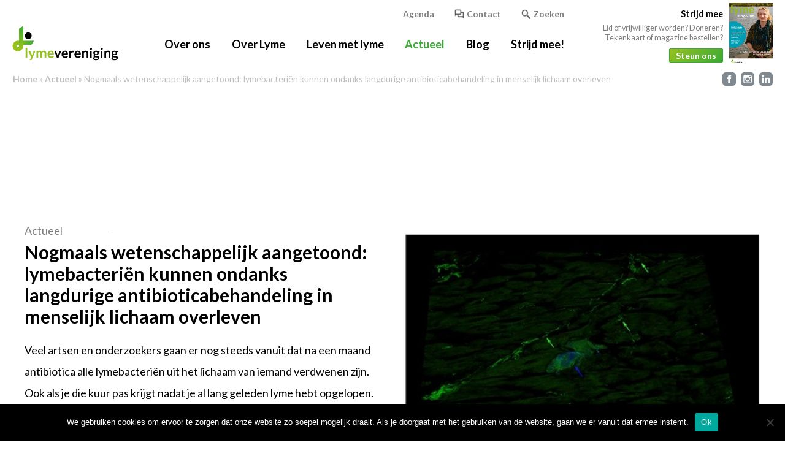

--- FILE ---
content_type: text/html; charset=UTF-8
request_url: https://lymevereniging.nl/nogmaals-wetenschappelijk-aangetoond-lymebacterien-kunnen-ondanks-langdurige-antibioticabehandeling-in-menselijk-lichaam-overleven/
body_size: 10260
content:
<!DOCTYPE html>
<html lang="nl">
<head>
    <meta http-equiv="content-type" content="text/html; charset=UTF-8" />
    <meta name="description" content="" />
    <meta http-equiv="X-UA-Compatible" content="IE=edge">
    <meta name="viewport" content="width=device-width, initial-scale = 1.0, maximum-scale=1.0, user-scalable=no" /> 

        <meta property="og:image" content="https://www-static.lymevereniging.nl/wp-content/uploads/2022/10/persisterende-borrelia-1.jpg?media=1734598104" />
    <meta property="og:image:secure_url" content="https://www-static.lymevereniging.nl/wp-content/uploads/2022/10/persisterende-borrelia-1.jpg?media=1734598104" />
    <meta name="twitter:image" content="https://www-static.lymevereniging.nl/wp-content/uploads/2022/10/persisterende-borrelia-1.jpg?media=1734598104" />
    <meta name="twitter:card" content="summary_large_image" />

    <link rel="apple-touch-icon" sizes="180x180" href="https://lymevereniging.nl/wp-content/themes/lymevereniging/dist/img/favicon/apple-touch-icon.png">
    <link rel="icon" type="image/png" sizes="32x32" href="https://lymevereniging.nl/wp-content/themes/lymevereniging/dist/img/favicon/favicon-32x32.png">
    <link rel="icon" type="image/png" sizes="16x16" href="https://lymevereniging.nl/wp-content/themes/lymevereniging/dist/img/favicon/favicon-16x16.png">
    <link rel="manifest" href="https://lymevereniging.nl/wp-content/themes/lymevereniging/dist/img/favicon/site.webmanifest">
    <link rel="mask-icon" href="/safari-pinned-tab.svg" color="#5bbad5">
    <meta name="msapplication-TileColor" content="#00a300">
    <meta name="msapplication-TileImage" content="https://lymevereniging.nl/wp-content/themes/lymevereniging/dist/img/favicon/mstile-144x144.png">
    <meta name="theme-color" content="#ffffff">

    <link
        href="https://fonts.googleapis.com/css2?family=Lato:ital,wght@0,400;0,700;0,900;1,400;1,700;1,900&display=swap"
        rel="stylesheet">
    <title>Nogmaals wetenschappelijk aangetoond: lymebacteriën kunnen ondanks langdurige antibioticabehandeling in menselijk lichaam overleven - Lymevereniging</title>
    <meta name='robots' content='index, follow, max-image-preview:large, max-snippet:-1, max-video-preview:-1' />

	<!-- This site is optimized with the Yoast SEO Premium plugin v23.4 (Yoast SEO v26.7) - https://yoast.com/wordpress/plugins/seo/ -->
	<link rel="canonical" href="https://lymevereniging.nl/nogmaals-wetenschappelijk-aangetoond-lymebacterien-kunnen-ondanks-langdurige-antibioticabehandeling-in-menselijk-lichaam-overleven/" />
	<meta property="og:locale" content="nl_NL" />
	<meta property="og:type" content="article" />
	<meta property="og:title" content="Nogmaals wetenschappelijk aangetoond: lymebacteriën kunnen ondanks langdurige antibioticabehandeling in menselijk lichaam overleven" />
	<meta property="og:url" content="https://lymevereniging.nl/nogmaals-wetenschappelijk-aangetoond-lymebacterien-kunnen-ondanks-langdurige-antibioticabehandeling-in-menselijk-lichaam-overleven/" />
	<meta property="og:site_name" content="Lymevereniging" />
	<meta property="article:published_time" content="2019-11-06T12:05:32+00:00" />
	<meta property="article:modified_time" content="2024-02-08T18:30:51+00:00" />
	<meta property="og:image" content="https://www-static.lymevereniging.nl/wp-content/uploads/2022/10/persisterende-borrelia-1.jpg?media=1734598104" />
	<meta property="og:image:width" content="483" />
	<meta property="og:image:height" content="383" />
	<meta property="og:image:type" content="image/jpeg" />
	<meta name="author" content="Laura Bakker" />
	<meta name="twitter:card" content="summary_large_image" />
	<meta name="twitter:label1" content="Geschreven door" />
	<meta name="twitter:data1" content="Laura Bakker" />
	<meta name="twitter:label2" content="Geschatte leestijd" />
	<meta name="twitter:data2" content="3 minuten" />
	<script type="application/ld+json" class="yoast-schema-graph">{"@context":"https://schema.org","@graph":[{"@type":"Article","@id":"https://lymevereniging.nl/nogmaals-wetenschappelijk-aangetoond-lymebacterien-kunnen-ondanks-langdurige-antibioticabehandeling-in-menselijk-lichaam-overleven/#article","isPartOf":{"@id":"https://lymevereniging.nl/nogmaals-wetenschappelijk-aangetoond-lymebacterien-kunnen-ondanks-langdurige-antibioticabehandeling-in-menselijk-lichaam-overleven/"},"author":{"name":"Laura Bakker","@id":"https://lymevereniging.nl/#/schema/person/d670b57da7149cea958adbe9c983aa5b"},"headline":"Nogmaals wetenschappelijk aangetoond: lymebacteriën kunnen ondanks langdurige antibioticabehandeling in menselijk lichaam overleven","datePublished":"2019-11-06T12:05:32+00:00","dateModified":"2024-02-08T18:30:51+00:00","mainEntityOfPage":{"@id":"https://lymevereniging.nl/nogmaals-wetenschappelijk-aangetoond-lymebacterien-kunnen-ondanks-langdurige-antibioticabehandeling-in-menselijk-lichaam-overleven/"},"wordCount":13,"image":{"@id":"https://lymevereniging.nl/nogmaals-wetenschappelijk-aangetoond-lymebacterien-kunnen-ondanks-langdurige-antibioticabehandeling-in-menselijk-lichaam-overleven/#primaryimage"},"thumbnailUrl":"https://lymevereniging.nl/wp-content/uploads/2022/10/persisterende-borrelia-1.jpg","articleSection":["Actueel"],"inLanguage":"nl-NL"},{"@type":"WebPage","@id":"https://lymevereniging.nl/nogmaals-wetenschappelijk-aangetoond-lymebacterien-kunnen-ondanks-langdurige-antibioticabehandeling-in-menselijk-lichaam-overleven/","url":"https://lymevereniging.nl/nogmaals-wetenschappelijk-aangetoond-lymebacterien-kunnen-ondanks-langdurige-antibioticabehandeling-in-menselijk-lichaam-overleven/","name":"Nogmaals wetenschappelijk aangetoond: lymebacteriën kunnen ondanks langdurige antibioticabehandeling in menselijk lichaam overleven - Lymevereniging","isPartOf":{"@id":"https://lymevereniging.nl/#website"},"primaryImageOfPage":{"@id":"https://lymevereniging.nl/nogmaals-wetenschappelijk-aangetoond-lymebacterien-kunnen-ondanks-langdurige-antibioticabehandeling-in-menselijk-lichaam-overleven/#primaryimage"},"image":{"@id":"https://lymevereniging.nl/nogmaals-wetenschappelijk-aangetoond-lymebacterien-kunnen-ondanks-langdurige-antibioticabehandeling-in-menselijk-lichaam-overleven/#primaryimage"},"thumbnailUrl":"https://lymevereniging.nl/wp-content/uploads/2022/10/persisterende-borrelia-1.jpg","datePublished":"2019-11-06T12:05:32+00:00","dateModified":"2024-02-08T18:30:51+00:00","author":{"@id":"https://lymevereniging.nl/#/schema/person/d670b57da7149cea958adbe9c983aa5b"},"breadcrumb":{"@id":"https://lymevereniging.nl/nogmaals-wetenschappelijk-aangetoond-lymebacterien-kunnen-ondanks-langdurige-antibioticabehandeling-in-menselijk-lichaam-overleven/#breadcrumb"},"inLanguage":"nl-NL","potentialAction":[{"@type":"ReadAction","target":["https://lymevereniging.nl/nogmaals-wetenschappelijk-aangetoond-lymebacterien-kunnen-ondanks-langdurige-antibioticabehandeling-in-menselijk-lichaam-overleven/"]}]},{"@type":"ImageObject","inLanguage":"nl-NL","@id":"https://lymevereniging.nl/nogmaals-wetenschappelijk-aangetoond-lymebacterien-kunnen-ondanks-langdurige-antibioticabehandeling-in-menselijk-lichaam-overleven/#primaryimage","url":"https://lymevereniging.nl/wp-content/uploads/2022/10/persisterende-borrelia-1.jpg","contentUrl":"https://lymevereniging.nl/wp-content/uploads/2022/10/persisterende-borrelia-1.jpg","width":483,"height":383,"caption":"Lymebacteriën"},{"@type":"BreadcrumbList","@id":"https://lymevereniging.nl/nogmaals-wetenschappelijk-aangetoond-lymebacterien-kunnen-ondanks-langdurige-antibioticabehandeling-in-menselijk-lichaam-overleven/#breadcrumb","itemListElement":[{"@type":"ListItem","position":1,"name":"Home","item":"https://lymevereniging.nl/"},{"@type":"ListItem","position":2,"name":"Actueel","item":"https://lymevereniging.nl/actueel/"},{"@type":"ListItem","position":3,"name":"Nogmaals wetenschappelijk aangetoond: lymebacteriën kunnen ondanks langdurige antibioticabehandeling in menselijk lichaam overleven"}]},{"@type":"WebSite","@id":"https://lymevereniging.nl/#website","url":"https://lymevereniging.nl/","name":"Lymevereniging","description":"","potentialAction":[{"@type":"SearchAction","target":{"@type":"EntryPoint","urlTemplate":"https://lymevereniging.nl/?s={search_term_string}"},"query-input":{"@type":"PropertyValueSpecification","valueRequired":true,"valueName":"search_term_string"}}],"inLanguage":"nl-NL"},{"@type":"Person","@id":"https://lymevereniging.nl/#/schema/person/d670b57da7149cea958adbe9c983aa5b","name":"Laura Bakker","image":{"@type":"ImageObject","inLanguage":"nl-NL","@id":"https://lymevereniging.nl/#/schema/person/image/","url":"https://secure.gravatar.com/avatar/0e148f53ca20d282adbc55941e703b1fd7a581dd1cb7a7a68a11b339037bf038?s=96&d=mm&r=g","contentUrl":"https://secure.gravatar.com/avatar/0e148f53ca20d282adbc55941e703b1fd7a581dd1cb7a7a68a11b339037bf038?s=96&d=mm&r=g","caption":"Laura Bakker"}}]}</script>
	<!-- / Yoast SEO Premium plugin. -->


<link rel='dns-prefetch' href='//ajax.googleapis.com' />
<link rel="alternate" title="oEmbed (JSON)" type="application/json+oembed" href="https://lymevereniging.nl/wp-json/oembed/1.0/embed?url=https%3A%2F%2Flymevereniging.nl%2Fnogmaals-wetenschappelijk-aangetoond-lymebacterien-kunnen-ondanks-langdurige-antibioticabehandeling-in-menselijk-lichaam-overleven%2F" />
<link rel="alternate" title="oEmbed (XML)" type="text/xml+oembed" href="https://lymevereniging.nl/wp-json/oembed/1.0/embed?url=https%3A%2F%2Flymevereniging.nl%2Fnogmaals-wetenschappelijk-aangetoond-lymebacterien-kunnen-ondanks-langdurige-antibioticabehandeling-in-menselijk-lichaam-overleven%2F&#038;format=xml" />
<style id='wp-img-auto-sizes-contain-inline-css' type='text/css'>
img:is([sizes=auto i],[sizes^="auto," i]){contain-intrinsic-size:3000px 1500px}
/*# sourceURL=wp-img-auto-sizes-contain-inline-css */
</style>
<style id='wp-block-library-inline-css' type='text/css'>
:root{--wp-block-synced-color:#7a00df;--wp-block-synced-color--rgb:122,0,223;--wp-bound-block-color:var(--wp-block-synced-color);--wp-editor-canvas-background:#ddd;--wp-admin-theme-color:#007cba;--wp-admin-theme-color--rgb:0,124,186;--wp-admin-theme-color-darker-10:#006ba1;--wp-admin-theme-color-darker-10--rgb:0,107,160.5;--wp-admin-theme-color-darker-20:#005a87;--wp-admin-theme-color-darker-20--rgb:0,90,135;--wp-admin-border-width-focus:2px}@media (min-resolution:192dpi){:root{--wp-admin-border-width-focus:1.5px}}.wp-element-button{cursor:pointer}:root .has-very-light-gray-background-color{background-color:#eee}:root .has-very-dark-gray-background-color{background-color:#313131}:root .has-very-light-gray-color{color:#eee}:root .has-very-dark-gray-color{color:#313131}:root .has-vivid-green-cyan-to-vivid-cyan-blue-gradient-background{background:linear-gradient(135deg,#00d084,#0693e3)}:root .has-purple-crush-gradient-background{background:linear-gradient(135deg,#34e2e4,#4721fb 50%,#ab1dfe)}:root .has-hazy-dawn-gradient-background{background:linear-gradient(135deg,#faaca8,#dad0ec)}:root .has-subdued-olive-gradient-background{background:linear-gradient(135deg,#fafae1,#67a671)}:root .has-atomic-cream-gradient-background{background:linear-gradient(135deg,#fdd79a,#004a59)}:root .has-nightshade-gradient-background{background:linear-gradient(135deg,#330968,#31cdcf)}:root .has-midnight-gradient-background{background:linear-gradient(135deg,#020381,#2874fc)}:root{--wp--preset--font-size--normal:16px;--wp--preset--font-size--huge:42px}.has-regular-font-size{font-size:1em}.has-larger-font-size{font-size:2.625em}.has-normal-font-size{font-size:var(--wp--preset--font-size--normal)}.has-huge-font-size{font-size:var(--wp--preset--font-size--huge)}.has-text-align-center{text-align:center}.has-text-align-left{text-align:left}.has-text-align-right{text-align:right}.has-fit-text{white-space:nowrap!important}#end-resizable-editor-section{display:none}.aligncenter{clear:both}.items-justified-left{justify-content:flex-start}.items-justified-center{justify-content:center}.items-justified-right{justify-content:flex-end}.items-justified-space-between{justify-content:space-between}.screen-reader-text{border:0;clip-path:inset(50%);height:1px;margin:-1px;overflow:hidden;padding:0;position:absolute;width:1px;word-wrap:normal!important}.screen-reader-text:focus{background-color:#ddd;clip-path:none;color:#444;display:block;font-size:1em;height:auto;left:5px;line-height:normal;padding:15px 23px 14px;text-decoration:none;top:5px;width:auto;z-index:100000}html :where(.has-border-color){border-style:solid}html :where([style*=border-top-color]){border-top-style:solid}html :where([style*=border-right-color]){border-right-style:solid}html :where([style*=border-bottom-color]){border-bottom-style:solid}html :where([style*=border-left-color]){border-left-style:solid}html :where([style*=border-width]){border-style:solid}html :where([style*=border-top-width]){border-top-style:solid}html :where([style*=border-right-width]){border-right-style:solid}html :where([style*=border-bottom-width]){border-bottom-style:solid}html :where([style*=border-left-width]){border-left-style:solid}html :where(img[class*=wp-image-]){height:auto;max-width:100%}:where(figure){margin:0 0 1em}html :where(.is-position-sticky){--wp-admin--admin-bar--position-offset:var(--wp-admin--admin-bar--height,0px)}@media screen and (max-width:600px){html :where(.is-position-sticky){--wp-admin--admin-bar--position-offset:0px}}

/*# sourceURL=wp-block-library-inline-css */
</style><style id='global-styles-inline-css' type='text/css'>
:root{--wp--preset--aspect-ratio--square: 1;--wp--preset--aspect-ratio--4-3: 4/3;--wp--preset--aspect-ratio--3-4: 3/4;--wp--preset--aspect-ratio--3-2: 3/2;--wp--preset--aspect-ratio--2-3: 2/3;--wp--preset--aspect-ratio--16-9: 16/9;--wp--preset--aspect-ratio--9-16: 9/16;--wp--preset--color--black: #000000;--wp--preset--color--cyan-bluish-gray: #abb8c3;--wp--preset--color--white: #ffffff;--wp--preset--color--pale-pink: #f78da7;--wp--preset--color--vivid-red: #cf2e2e;--wp--preset--color--luminous-vivid-orange: #ff6900;--wp--preset--color--luminous-vivid-amber: #fcb900;--wp--preset--color--light-green-cyan: #7bdcb5;--wp--preset--color--vivid-green-cyan: #00d084;--wp--preset--color--pale-cyan-blue: #8ed1fc;--wp--preset--color--vivid-cyan-blue: #0693e3;--wp--preset--color--vivid-purple: #9b51e0;--wp--preset--gradient--vivid-cyan-blue-to-vivid-purple: linear-gradient(135deg,rgb(6,147,227) 0%,rgb(155,81,224) 100%);--wp--preset--gradient--light-green-cyan-to-vivid-green-cyan: linear-gradient(135deg,rgb(122,220,180) 0%,rgb(0,208,130) 100%);--wp--preset--gradient--luminous-vivid-amber-to-luminous-vivid-orange: linear-gradient(135deg,rgb(252,185,0) 0%,rgb(255,105,0) 100%);--wp--preset--gradient--luminous-vivid-orange-to-vivid-red: linear-gradient(135deg,rgb(255,105,0) 0%,rgb(207,46,46) 100%);--wp--preset--gradient--very-light-gray-to-cyan-bluish-gray: linear-gradient(135deg,rgb(238,238,238) 0%,rgb(169,184,195) 100%);--wp--preset--gradient--cool-to-warm-spectrum: linear-gradient(135deg,rgb(74,234,220) 0%,rgb(151,120,209) 20%,rgb(207,42,186) 40%,rgb(238,44,130) 60%,rgb(251,105,98) 80%,rgb(254,248,76) 100%);--wp--preset--gradient--blush-light-purple: linear-gradient(135deg,rgb(255,206,236) 0%,rgb(152,150,240) 100%);--wp--preset--gradient--blush-bordeaux: linear-gradient(135deg,rgb(254,205,165) 0%,rgb(254,45,45) 50%,rgb(107,0,62) 100%);--wp--preset--gradient--luminous-dusk: linear-gradient(135deg,rgb(255,203,112) 0%,rgb(199,81,192) 50%,rgb(65,88,208) 100%);--wp--preset--gradient--pale-ocean: linear-gradient(135deg,rgb(255,245,203) 0%,rgb(182,227,212) 50%,rgb(51,167,181) 100%);--wp--preset--gradient--electric-grass: linear-gradient(135deg,rgb(202,248,128) 0%,rgb(113,206,126) 100%);--wp--preset--gradient--midnight: linear-gradient(135deg,rgb(2,3,129) 0%,rgb(40,116,252) 100%);--wp--preset--font-size--small: 13px;--wp--preset--font-size--medium: 20px;--wp--preset--font-size--large: 36px;--wp--preset--font-size--x-large: 42px;--wp--preset--spacing--20: 0.44rem;--wp--preset--spacing--30: 0.67rem;--wp--preset--spacing--40: 1rem;--wp--preset--spacing--50: 1.5rem;--wp--preset--spacing--60: 2.25rem;--wp--preset--spacing--70: 3.38rem;--wp--preset--spacing--80: 5.06rem;--wp--preset--shadow--natural: 6px 6px 9px rgba(0, 0, 0, 0.2);--wp--preset--shadow--deep: 12px 12px 50px rgba(0, 0, 0, 0.4);--wp--preset--shadow--sharp: 6px 6px 0px rgba(0, 0, 0, 0.2);--wp--preset--shadow--outlined: 6px 6px 0px -3px rgb(255, 255, 255), 6px 6px rgb(0, 0, 0);--wp--preset--shadow--crisp: 6px 6px 0px rgb(0, 0, 0);}:where(.is-layout-flex){gap: 0.5em;}:where(.is-layout-grid){gap: 0.5em;}body .is-layout-flex{display: flex;}.is-layout-flex{flex-wrap: wrap;align-items: center;}.is-layout-flex > :is(*, div){margin: 0;}body .is-layout-grid{display: grid;}.is-layout-grid > :is(*, div){margin: 0;}:where(.wp-block-columns.is-layout-flex){gap: 2em;}:where(.wp-block-columns.is-layout-grid){gap: 2em;}:where(.wp-block-post-template.is-layout-flex){gap: 1.25em;}:where(.wp-block-post-template.is-layout-grid){gap: 1.25em;}.has-black-color{color: var(--wp--preset--color--black) !important;}.has-cyan-bluish-gray-color{color: var(--wp--preset--color--cyan-bluish-gray) !important;}.has-white-color{color: var(--wp--preset--color--white) !important;}.has-pale-pink-color{color: var(--wp--preset--color--pale-pink) !important;}.has-vivid-red-color{color: var(--wp--preset--color--vivid-red) !important;}.has-luminous-vivid-orange-color{color: var(--wp--preset--color--luminous-vivid-orange) !important;}.has-luminous-vivid-amber-color{color: var(--wp--preset--color--luminous-vivid-amber) !important;}.has-light-green-cyan-color{color: var(--wp--preset--color--light-green-cyan) !important;}.has-vivid-green-cyan-color{color: var(--wp--preset--color--vivid-green-cyan) !important;}.has-pale-cyan-blue-color{color: var(--wp--preset--color--pale-cyan-blue) !important;}.has-vivid-cyan-blue-color{color: var(--wp--preset--color--vivid-cyan-blue) !important;}.has-vivid-purple-color{color: var(--wp--preset--color--vivid-purple) !important;}.has-black-background-color{background-color: var(--wp--preset--color--black) !important;}.has-cyan-bluish-gray-background-color{background-color: var(--wp--preset--color--cyan-bluish-gray) !important;}.has-white-background-color{background-color: var(--wp--preset--color--white) !important;}.has-pale-pink-background-color{background-color: var(--wp--preset--color--pale-pink) !important;}.has-vivid-red-background-color{background-color: var(--wp--preset--color--vivid-red) !important;}.has-luminous-vivid-orange-background-color{background-color: var(--wp--preset--color--luminous-vivid-orange) !important;}.has-luminous-vivid-amber-background-color{background-color: var(--wp--preset--color--luminous-vivid-amber) !important;}.has-light-green-cyan-background-color{background-color: var(--wp--preset--color--light-green-cyan) !important;}.has-vivid-green-cyan-background-color{background-color: var(--wp--preset--color--vivid-green-cyan) !important;}.has-pale-cyan-blue-background-color{background-color: var(--wp--preset--color--pale-cyan-blue) !important;}.has-vivid-cyan-blue-background-color{background-color: var(--wp--preset--color--vivid-cyan-blue) !important;}.has-vivid-purple-background-color{background-color: var(--wp--preset--color--vivid-purple) !important;}.has-black-border-color{border-color: var(--wp--preset--color--black) !important;}.has-cyan-bluish-gray-border-color{border-color: var(--wp--preset--color--cyan-bluish-gray) !important;}.has-white-border-color{border-color: var(--wp--preset--color--white) !important;}.has-pale-pink-border-color{border-color: var(--wp--preset--color--pale-pink) !important;}.has-vivid-red-border-color{border-color: var(--wp--preset--color--vivid-red) !important;}.has-luminous-vivid-orange-border-color{border-color: var(--wp--preset--color--luminous-vivid-orange) !important;}.has-luminous-vivid-amber-border-color{border-color: var(--wp--preset--color--luminous-vivid-amber) !important;}.has-light-green-cyan-border-color{border-color: var(--wp--preset--color--light-green-cyan) !important;}.has-vivid-green-cyan-border-color{border-color: var(--wp--preset--color--vivid-green-cyan) !important;}.has-pale-cyan-blue-border-color{border-color: var(--wp--preset--color--pale-cyan-blue) !important;}.has-vivid-cyan-blue-border-color{border-color: var(--wp--preset--color--vivid-cyan-blue) !important;}.has-vivid-purple-border-color{border-color: var(--wp--preset--color--vivid-purple) !important;}.has-vivid-cyan-blue-to-vivid-purple-gradient-background{background: var(--wp--preset--gradient--vivid-cyan-blue-to-vivid-purple) !important;}.has-light-green-cyan-to-vivid-green-cyan-gradient-background{background: var(--wp--preset--gradient--light-green-cyan-to-vivid-green-cyan) !important;}.has-luminous-vivid-amber-to-luminous-vivid-orange-gradient-background{background: var(--wp--preset--gradient--luminous-vivid-amber-to-luminous-vivid-orange) !important;}.has-luminous-vivid-orange-to-vivid-red-gradient-background{background: var(--wp--preset--gradient--luminous-vivid-orange-to-vivid-red) !important;}.has-very-light-gray-to-cyan-bluish-gray-gradient-background{background: var(--wp--preset--gradient--very-light-gray-to-cyan-bluish-gray) !important;}.has-cool-to-warm-spectrum-gradient-background{background: var(--wp--preset--gradient--cool-to-warm-spectrum) !important;}.has-blush-light-purple-gradient-background{background: var(--wp--preset--gradient--blush-light-purple) !important;}.has-blush-bordeaux-gradient-background{background: var(--wp--preset--gradient--blush-bordeaux) !important;}.has-luminous-dusk-gradient-background{background: var(--wp--preset--gradient--luminous-dusk) !important;}.has-pale-ocean-gradient-background{background: var(--wp--preset--gradient--pale-ocean) !important;}.has-electric-grass-gradient-background{background: var(--wp--preset--gradient--electric-grass) !important;}.has-midnight-gradient-background{background: var(--wp--preset--gradient--midnight) !important;}.has-small-font-size{font-size: var(--wp--preset--font-size--small) !important;}.has-medium-font-size{font-size: var(--wp--preset--font-size--medium) !important;}.has-large-font-size{font-size: var(--wp--preset--font-size--large) !important;}.has-x-large-font-size{font-size: var(--wp--preset--font-size--x-large) !important;}
/*# sourceURL=global-styles-inline-css */
</style>

<style id='classic-theme-styles-inline-css' type='text/css'>
/*! This file is auto-generated */
.wp-block-button__link{color:#fff;background-color:#32373c;border-radius:9999px;box-shadow:none;text-decoration:none;padding:calc(.667em + 2px) calc(1.333em + 2px);font-size:1.125em}.wp-block-file__button{background:#32373c;color:#fff;text-decoration:none}
/*# sourceURL=/wp-includes/css/classic-themes.min.css */
</style>
<link rel='stylesheet' id='cookie-notice-front-css' href='https://lymevereniging.nl/wp-content/plugins/cookie-notice/css/front.min.css?ver=2.5.11' type='text/css' media='all' />
<link rel='stylesheet' id='style-css' href='https://lymevereniging.nl/wp-content/themes/lymevereniging/dist/css/style.css?ver=6.9' type='text/css' media='all' />
<script type="text/javascript" src="//ajax.googleapis.com/ajax/libs/jquery/3.5.1/jquery.min.js?ver=3.7.1" id="jquery-js"></script>
<script type="text/javascript" id="cookie-notice-front-js-before">
/* <![CDATA[ */
var cnArgs = {"ajaxUrl":"https:\/\/lymevereniging.nl\/wp-admin\/admin-ajax.php","nonce":"77ea02136c","hideEffect":"fade","position":"bottom","onScroll":false,"onScrollOffset":100,"onClick":false,"cookieName":"cookie_notice_accepted","cookieTime":2592000,"cookieTimeRejected":2592000,"globalCookie":false,"redirection":true,"cache":false,"revokeCookies":false,"revokeCookiesOpt":"automatic"};

//# sourceURL=cookie-notice-front-js-before
/* ]]> */
</script>
<script type="text/javascript" src="https://lymevereniging.nl/wp-content/plugins/cookie-notice/js/front.min.js?ver=2.5.11" id="cookie-notice-front-js"></script>
<link rel="https://api.w.org/" href="https://lymevereniging.nl/wp-json/" /><link rel="alternate" title="JSON" type="application/json" href="https://lymevereniging.nl/wp-json/wp/v2/posts/3168" /><link rel="EditURI" type="application/rsd+xml" title="RSD" href="https://lymevereniging.nl/xmlrpc.php?rsd" />
<link rel='shortlink' href='https://lymevereniging.nl/?p=3168' />
<style>[class*=" icon-oc-"],[class^=icon-oc-]{speak:none;font-style:normal;font-weight:400;font-variant:normal;text-transform:none;line-height:1;-webkit-font-smoothing:antialiased;-moz-osx-font-smoothing:grayscale}.icon-oc-one-com-white-32px-fill:before{content:"901"}.icon-oc-one-com:before{content:"900"}#one-com-icon,.toplevel_page_onecom-wp .wp-menu-image{speak:none;display:flex;align-items:center;justify-content:center;text-transform:none;line-height:1;-webkit-font-smoothing:antialiased;-moz-osx-font-smoothing:grayscale}.onecom-wp-admin-bar-item>a,.toplevel_page_onecom-wp>.wp-menu-name{font-size:16px;font-weight:400;line-height:1}.toplevel_page_onecom-wp>.wp-menu-name img{width:69px;height:9px;}.wp-submenu-wrap.wp-submenu>.wp-submenu-head>img{width:88px;height:auto}.onecom-wp-admin-bar-item>a img{height:7px!important}.onecom-wp-admin-bar-item>a img,.toplevel_page_onecom-wp>.wp-menu-name img{opacity:.8}.onecom-wp-admin-bar-item.hover>a img,.toplevel_page_onecom-wp.wp-has-current-submenu>.wp-menu-name img,li.opensub>a.toplevel_page_onecom-wp>.wp-menu-name img{opacity:1}#one-com-icon:before,.onecom-wp-admin-bar-item>a:before,.toplevel_page_onecom-wp>.wp-menu-image:before{content:'';position:static!important;background-color:rgba(240,245,250,.4);border-radius:102px;width:18px;height:18px;padding:0!important}.onecom-wp-admin-bar-item>a:before{width:14px;height:14px}.onecom-wp-admin-bar-item.hover>a:before,.toplevel_page_onecom-wp.opensub>a>.wp-menu-image:before,.toplevel_page_onecom-wp.wp-has-current-submenu>.wp-menu-image:before{background-color:#76b82a}.onecom-wp-admin-bar-item>a{display:inline-flex!important;align-items:center;justify-content:center}#one-com-logo-wrapper{font-size:4em}#one-com-icon{vertical-align:middle}.imagify-welcome{display:none !important;}</style>    
</head>


<body class="wp-singular post-template-default single single-post postid-3168 single-format-standard wp-theme-lymevereniging site desktop-nav-no-submenu cookies-not-set">

<section class="desktop-nav js-desktop-nav">
    <nav class="main-nav">
        <div class="container-fluid">
            <div class="row">

                <!-- LOGO -->
                <div class="col-2 branding">
                    <a href="https://lymevereniging.nl">
                        <img class="logo" src="https://lymevereniging.nl/wp-content/themes/lymevereniging/dist/img/logo.svg" alt="Lymevereniging">
                    </a>
                </div>

                <div class="col-7 desktop-nav-col">

                    <!-- ICONS -->
                    <ul class="top-nav">
                        <li><a href='https://lymevereniging.nl/agenda-2/'>Agenda</a></li>                        <li><a href="https://lymevereniging.nl/contact"><img class="nav-icon" src="https://lymevereniging.nl/wp-content/themes/lymevereniging/dist/img/contact.png" alt="">Contact</a></li>
                        <li><a href="https://lymevereniging.nl/zoeken"><img class="nav-icon" src="https://lymevereniging.nl/wp-content/themes/lymevereniging/dist/img/search.png" alt="">Zoeken</a></li>
                    </ul>
            
                    <!-- MAIN NAV   -->
                    <div class="menu-main-navigation-container"><ul id="menu-main-navigation" class="main-nav-menu"><li id="menu-item-346" class="menu-item menu-item-type-post_type menu-item-object-page menu-item-346 "><a href="https://lymevereniging.nl/over-ons/">Over ons</a></li>
<li id="menu-item-374" class="menu-item menu-item-type-post_type_archive menu-item-object-dossiers menu-item-374 "><a href="https://lymevereniging.nl/dossiers/">Over Lyme</a></li>
<li id="menu-item-680" class="menu-item menu-item-type-post_type menu-item-object-page menu-item-680 "><a href="https://lymevereniging.nl/leven-met-lyme/">Leven met lyme</a></li>
<li id="menu-item-370" class="menu-item menu-item-type-taxonomy menu-item-object-category current-post-ancestor current-menu-parent current-post-parent menu-item-370 "><a href="https://lymevereniging.nl/actueel/">Actueel</a></li>
<li id="menu-item-371" class="menu-item menu-item-type-taxonomy menu-item-object-category menu-item-371 "><a href="https://lymevereniging.nl/blog/">Blog</a></li>
<li id="menu-item-5607" class="menu-item menu-item-type-post_type menu-item-object-page menu-item-5607 "><a href="https://lymevereniging.nl/vrijwilliger/">Strijd mee!</a></li>
</ul></div>
                </div>

                <!-- CTA BLOKJE -->
                <div class="col-3 text-right desktop-nav-cta">
                                        <img class="magazine-cta" src="https://www-static.lymevereniging.nl/wp-content/uploads/2025/11/20250309_LymeMagazine_Winter25_01.jpg?media=1734598104" alt="">

                                            <div class="h5 magazine-cta-title">
                            Strijd mee                        </div>
                                        
                                            <div class="h6 magazine-cta-text">
                            Lid of vrijwilliger worden? Doneren? Tekenkaart of magazine bestellen?                        </div>
                                                                 <a href="https://lymevereniging.nl/hoe-kan-jij-ons-ondersteunen/" class="btn btn-small btn-primary magazine-cta-btn" target="_self" >Steun ons</a>
                                    </div>
            </div>
        </div>
    </nav>

         
   

</section> <!-- DESKTOP NAVI -->

<!-- MOBILE NAVI -->
<section class="mobile-nav">
    <div class="container-fluid">
        <div class="row">
            <div class="col-6">
                <a href="https://lymevereniging.nl">
                    <img class="logo" src="https://lymevereniging.nl/wp-content/themes/lymevereniging/dist/img/logo.svg" alt="Lymevereniging">
                </a>
            </div>
            <div class="col-6">
                <span class="mobile-nav-trigger" data-toggle-menu>
                    menu
                    <span class="hamburger"></span>
                </span>
            </div>
        </div>
    </div>
</section>

<div class="mobile-nav-menu js-mobile-nav-menu">
    <div class="mobile-nav-wrapper">
        <!-- MAIN NAV   -->
        <div class="menu-main-navigation-container"><ul id="menu-main-navigation-1" class="mobile-nav-menu-list"><li class="menu-item menu-item-type-post_type menu-item-object-page menu-item-346 "><a href="https://lymevereniging.nl/over-ons/">Over ons</a></li>
<li class="menu-item menu-item-type-post_type_archive menu-item-object-dossiers menu-item-374 "><a href="https://lymevereniging.nl/dossiers/">Over Lyme</a></li>
<li class="menu-item menu-item-type-post_type menu-item-object-page menu-item-680 "><a href="https://lymevereniging.nl/leven-met-lyme/">Leven met lyme</a></li>
<li class="menu-item menu-item-type-taxonomy menu-item-object-category current-post-ancestor current-menu-parent current-post-parent menu-item-370 "><a href="https://lymevereniging.nl/actueel/">Actueel</a></li>
<li class="menu-item menu-item-type-taxonomy menu-item-object-category menu-item-371 "><a href="https://lymevereniging.nl/blog/">Blog</a></li>
<li class="menu-item menu-item-type-post_type menu-item-object-page menu-item-5607 "><a href="https://lymevereniging.nl/vrijwilliger/">Strijd mee!</a></li>
</ul></div>        <ul class="mobile-top-nav">

        
        <div class="menu-top-navigation-container"><li id="menu-item-1682" class="menu-item menu-item-type-post_type menu-item-object-page menu-item-1682 "><a href="https://lymevereniging.nl/agenda-2/">Agenda</a></li>
</div>            <li><a href="https://lymevereniging.nl/contact"><img class="nav-icon" src="https://lymevereniging.nl/wp-content/themes/lymevereniging/dist/img/contact.png" alt="">Contact</a></li>
            <li><a href="https://lymevereniging.nl/zoeken"><img class="nav-icon" src="https://lymevereniging.nl/wp-content/themes/lymevereniging/dist/img/search.png" alt="">Zoeken</a></li>
           
        </ul>
    </div>
</div>
<!-- MOBILE NAVI -->

<!-- breadcrumb -->
<section class="container-fluid">
    <div class="row">
        <div class="col-10">
            <ul class="breadcrumb-nav"><li><span><span><a href="https://lymevereniging.nl/">Home</a></span> » <span><a href="https://lymevereniging.nl/actueel/">Actueel</a></span> » <span class="breadcrumb_last" aria-current="page">Nogmaals wetenschappelijk aangetoond: lymebacteriën kunnen ondanks langdurige antibioticabehandeling in menselijk lichaam overleven</span></span></li></ul>        </div>
        <div class="col-12 col-md-2">
            <ul class="social">
                                            <li><a href="https://www.facebook.com/lymevereniging"><img src="https://lymevereniging.nl/wp-content/themes/lymevereniging/dist/img/facebook.svg" alt="facebook"></a></li>
                                                                                    <li><a href="https://www.instagram.com/lymevereniging/"><img src="https://lymevereniging.nl/wp-content/themes/lymevereniging/dist/img/instagram.svg" alt="instagram"></a></li>
                                                                <li><a href="https://www.linkedin.com/company/lymevereniging/"><img src="https://lymevereniging.nl/wp-content/themes/lymevereniging/dist/img/linkedin.svg" alt="linkedin"></a></li>
                                </ul>
        </div>
    </div>
</section>




       
        <!-- NEWS HEADER -->
                <section class="container text-header">
            <div class="row">
                <div class="col-8 col-sm-7 col-md-8">
                                        <h1></h1>
                </div>
            </div>
                    </section>   
   
        <!-- NEWS HEADER -->

        <!-- NEWS CONTENT BLOCKS -->
        <section class="news_page_content">
            <section class="section-fluid  section-white ">
    <div class="container cb-text-image cb-text-image-left">
        <div class="row">
            <div class="col-sm-6 col-lg-6   order-sm-first">
                <div class="top-title">
                    Actueel                </div>
                <h3>Nogmaals wetenschappelijk aangetoond: lymebacteriën kunnen ondanks langdurige antibioticabehandeling in menselijk lichaam overleven</h3>
                <div class="text">
                    <p><span style="font-weight: 400;">Veel artsen en onderzoekers gaan er nog steeds vanuit dat na een maand antibiotica alle lymebacteriën uit het lichaam van iemand verdwenen zijn. Ook als je die kuur pas krijgt nadat je al lang geleden lyme hebt opgelopen. Als een lymepatiënt na die antibioticakuur nog klachten heeft, dan zouden dat ‘restklachten’ zijn. Er is echter geen wetenschappelijk bewijs dat alle lymebacteriën na een maand antibiotica allemaal uit iemands lichaam verdwenen zijn. </span></p>
<p><span style="font-weight: 400;">De afgelopen jaren is er echter wel steeds meer wetenschappelijk bewijs dat lymebacteriën beslist een maand antibiotica kunnen overleven. Dit is eerst aangetoond in laboratoriumbuisjes. Daarna is het aangetoond bij muizen, bij apen en andere diersoorten. Onderzoeker Eva Sapi van de University of New Haven heeft nu weer in grondig onderzoek vastgesteld dat lymebacteriën na langdurige antibioticabehandelingen nog steeds aanwezig kunnen zijn in het menselijk lichaam. Dit nieuwe onderzoek is in het wetenschappelijk tijdschrift ‘Antibiotics’ gepubliceerd. </span></p>
<p><span style="font-weight: 400;">Onderzoeker Eva Sapi: ‘Ik ben ontzettend trots op deze studie die ik met mijn getalenteerde en gemotiveerde team van University of New Haven heb gedaan. Het onderzoek behelst een Amerikaanse vrouw van 53 jaar die was overleden. Gedurende de 16 jaar dat ze ziek was heeft de patiënt verschillende langdurige antibioticabehandelingen gekregen. We hebben na haar overlijden genetisch materiaal van de lymebacterie in verschillende weefsels van haar lichaam vastgesteld en ook de microscoopbeelden spreken voor zich. </span></p>
<p><span style="font-weight: 400;">De lymebacteriën werden aangetoond in spiraalvorm, maar ook in de vorm van biofilms, die voor antibiotica moeilijk of niet te bereiken zijn.’ Het is goed om te weten dat dit onderzoek er niet op was gericht om te achterhalen hoe je lyme het beste kunt behandelen. Een belangrijke </span><span style="font-weight: 400;">bevinding van dit nieuwe onderzoek is wel dat het aanwijzingen heeft opgeleverd dat de biofilms een chronische ontstekingsreactie veroorzaken. </span></p>
<p><span style="font-weight: 400;">Verder biedt dit onderzoek goede aanknopingspunten om de persistentie van de lymebacterie aan te tonen. Bedankt voor dit belangrijke onderzoek, Eva Sapi en team! Dit is een bouwsteen die duidelijk maakt dat een voortdurende infectie met de lymebacterie een centrale rol speelt bij de gezondheidsklachten van chronische lymepatiënten. Een nieuwe stap in marathon!</span></p>
<p><a href="https://www.mdpi.com/2079-6382/8/4/183/htm" target="_blank" rel="noopener"><b>Bron</b></a><span style="font-weight: 400;"> </span></p>

                                    </div>
            </div>
            <div class="col-sm-6 col-lg-6   order-sm-last">
                <div class="cb-image">
                                    <figure>
                        <img src="https://www-static.lymevereniging.nl/wp-content/uploads/2022/10/persisterende-borrelia-1.jpg?media=1734598104" alt="Lymebacteriën">
                        <figcaption>Lymebacteriën.</figcaption>
                    </figure>
                </div>
            </div>  
        </div>
    </div>
</section>           
            <div class="backlink container mt-5">
                <div class="text-center">
                    <a href=".." class="arrow-link">Terug naar nieuwsoverzicht<span class="arrow"></span></a>
                </div>
            </div>
        
        </section>
        <!-- NEWS CONTENT BLOCKS -->

        <!-- ARTICLES -->
           


<footer class="section-gray section-fluid">
    <div class="container text-small">
        <div class="row">
            <div class="col-md-12">
                <img class="logo" src="https://lymevereniging.nl/wp-content/themes/lymevereniging/dist/img/logo.svg" alt="">
            </div>
        </div>
        <div class="row">
            <div class="col-md-5">
                <h5>Contact gegevens</h5>
<p>Bel onze informatiedienst <a href="tel:0900-210 00 22">0900-210 00 22</a> <small>(15 cent per minuut)</small>.</p>
<p>Vanuit buitenland via het gratis nummer <a href="tel:+31 85 300 10 25">+31 85 300 10 25</a> <small>(niet bereikbaar vanuit Nederland)</small>.</p>
<p><span data-contrast="none">De telefoondienst is op maandag te bereiken van 18.15 tot 20.15.</span><span data-contrast="none"> Op dinsdag, woensdag en donderdag zijn we van 19.00 tot 21.00 uur bereikbaar.</span></p>
            </div>
            <div class="col-md-4">
                <h5>Nieuwsbrief</h5>
<p>Blijf op de hoogte van de laatste ontwikkelingen, meld je <a href="https://lyme.thiersupport.eu/nieuwsbrief/"><strong>hier</strong></a> aan voor de nieuwsbrief.</p>
<p>&nbsp;</p>
<p><img loading="lazy" decoding="async" class="alignnone size-full wp-image-1683" src="https://www-static.lymevereniging.nl/wp-content/uploads/2021/02/Logo_ANBI.jpg?media=1734598104" alt="" width="75" height="60" /> <img loading="lazy" decoding="async" class="alignnone size-medium wp-image-1684" src="https://www-static.lymevereniging.nl/wp-content/uploads/2021/02/Logo_CBF.jpg?media=1734598104" alt="" width="69" height="60" /></p>
            </div>
            <div class="col-md-3">
                <h5>Postadres</h5>
<p>Secretariaat Lymevereniging<br />
Utrechtseweg 15,<br />
3811 NA Amersfoort</p>
<h5>Overige informatie</h5>
<p class="x_MsoNormal"><a id="LPlnk738620" href="mailto:info@lymevereniging.nl" target="_blank" rel="noopener noreferrer" data-auth="NotApplicable" data-linkindex="0">info@lymevereniging.nl</a><br />
Kamer van Koophandel 40005618<br />
Bankrekening NL21INGB0001430295</p>
            </div>
        </div>
    </div>
    <div class="container">
        <div class="row">
            <div class="col-12">
                <ul class="footer-nav">
                    <li>&copy Lymevereniging</li>
                        
                                                    <li><a href="http://lyme.thiersupport.eu/nieuwsbrief">Aanmelden nieuwsbrief</a></li>
                                                                            <li><a href="https://lymevereniging.nl/contact/">Contact</a></li>
                                                                </ul>
            </div>
        </div>
    </div>
</footer>

	<!-- analytics -->
	<!-- Global site tag (gtag.js) - Google Analytics -->
<script async src="https://www.googletagmanager.com/gtag/js?id=UA-88628420-1"></script>
<script>
  window.dataLayer = window.dataLayer || [];
  function gtag(){dataLayer.push(arguments);}
  gtag('js', new Date());

  gtag('config', 'UA-88628420-1');
</script>
<script type="speculationrules">
{"prefetch":[{"source":"document","where":{"and":[{"href_matches":"/*"},{"not":{"href_matches":["/wp-*.php","/wp-admin/*","/wp-content/uploads/*","/wp-content/*","/wp-content/plugins/*","/wp-content/themes/lymevereniging/*","/*\\?(.+)"]}},{"not":{"selector_matches":"a[rel~=\"nofollow\"]"}},{"not":{"selector_matches":".no-prefetch, .no-prefetch a"}}]},"eagerness":"conservative"}]}
</script>

<script type="text/javascript" src="https://lymevereniging.nl/wp-content/themes/lymevereniging/dist/js/flickity.js?ver=1.0" id="flickety-js"></script>
<script type="text/javascript" src="https://lymevereniging.nl/wp-content/themes/lymevereniging/dist/js/collapse.js?ver=1.0" id="collapse-js"></script>
<script type="text/javascript" src="https://lymevereniging.nl/wp-content/themes/lymevereniging/dist/js/functions.js?ver=1.0" id="functions-js"></script>
<script id="ocvars">var ocSiteMeta = {plugins: {"a3e4aa5d9179da09d8af9b6802f861a8": 1,"2c9812363c3c947e61f043af3c9852d0": 1,"b904efd4c2b650207df23db3e5b40c86": 1,"a3fe9dc9824eccbd72b7e5263258ab2c": 1}}</script>
		<!-- Cookie Notice plugin v2.5.11 by Hu-manity.co https://hu-manity.co/ -->
		<div id="cookie-notice" role="dialog" class="cookie-notice-hidden cookie-revoke-hidden cn-position-bottom" aria-label="Cookie Notice" style="background-color: rgba(0,0,0,1);"><div class="cookie-notice-container" style="color: #fff"><span id="cn-notice-text" class="cn-text-container">We gebruiken cookies om ervoor te zorgen dat onze website zo soepel mogelijk draait. Als je doorgaat met het gebruiken van de website, gaan we er vanuit dat ermee instemt.</span><span id="cn-notice-buttons" class="cn-buttons-container"><button id="cn-accept-cookie" data-cookie-set="accept" class="cn-set-cookie cn-button" aria-label="Ok" style="background-color: #00a99d">Ok</button></span><button type="button" id="cn-close-notice" data-cookie-set="accept" class="cn-close-icon" aria-label="Nee"></button></div>
			
		</div>
		<!-- / Cookie Notice plugin --></body>
</html>


--- FILE ---
content_type: text/javascript
request_url: https://lymevereniging.nl/wp-content/themes/lymevereniging/dist/js/collapse.js?ver=1.0
body_size: 475
content:
var coll = document.getElementsByClassName("collapsible");

for (i = 0; i < coll.length; i++) {
    coll[i].addEventListener("click", function () {
        //this.classList.toggle("active");
        var content = this.nextElementSibling;

        if (content.style.maxHeight) {
            content.style.maxHeight = null;
        } else {
            content.style.maxHeight = content.scrollHeight + "px";
        }




        // if (content.style.display === "block") {
        //     content.style.display = "none";
        // } else {
        //     content.style.display = "block";
        // }
    });
}

--- FILE ---
content_type: image/svg+xml
request_url: https://lymevereniging.nl/wp-content/themes/lymevereniging/dist/img/linkedin.svg
body_size: 412
content:
<?xml version="1.0" encoding="UTF-8"?>
<svg width="48px" height="48px" viewBox="0 0 48 48" version="1.1" xmlns="http://www.w3.org/2000/svg" xmlns:xlink="http://www.w3.org/1999/xlink">
    <title>linkedin</title>
    <g id="Page-1" stroke="none" stroke-width="1" fill="none" fill-rule="evenodd">
        <g id="linkedin" fill-rule="nonzero">
            <path d="M48,36 C48,42.629 42.627,48 36,48 L12,48 C5.371,48 0,42.629 0,36 L0,12 C0,5.373 5.371,0 12,0 L36,0 C42.627,0 48,5.373 48,12 L48,36 Z" id="Path" fill="#011322"></path>
            <g id="Group" transform="translate(9.000000, 9.000000)" fill="#FFFFFF">
                <rect id="Rectangle" x="0" y="10" width="7" height="20"></rect>
                <circle id="Oval" cx="3.5" cy="3.5" r="3.5"></circle>
                <path d="M30,19.009 C30,13.612 28.836,10 22.545,10 C19.522,10 17.492,11.123 16.662,12.699 L16.576,12.699 L16.576,10 L11,10 L11,30 L16.828,30 L16.828,20.087 C16.828,17.473 17.322,14.942 20.556,14.942 C23.742,14.942 23.999,17.931 23.999,20.256 L23.999,30 L29.999,30 L29.999,19.009 L30,19.009 Z" id="Path"></path>
            </g>
        </g>
    </g>
</svg>

--- FILE ---
content_type: image/svg+xml
request_url: https://lymevereniging.nl/wp-content/themes/lymevereniging/dist/img/logo.svg
body_size: 8741
content:
<?xml version="1.0" encoding="UTF-8"?>
<svg width="275px" height="91px" viewBox="0 0 275 91" version="1.1" xmlns="http://www.w3.org/2000/svg" xmlns:xlink="http://www.w3.org/1999/xlink">
    <!-- Generator: Sketch 64 (93537) - https://sketch.com -->
    <title>logo</title>
    <desc>Created with Sketch.</desc>
    <defs>
        <polygon id="path-1" points="0 91 274.883 91 274.883 0.646 0 0.646"></polygon>
        <path d="M46.529,0.611 C39.258,0.613 31.987,0.606 24.715,0.606 L24.715,0.606 C21.342,0.607 17.968,0.606 14.594,0.606 L14.594,0.606 L14.593,0.606 C6.864,0.606 0.594,6.824 0.498,14.533 L0.498,14.533 L0.49,14.533 C0.49,14.564 0.494,14.593 0.494,14.624 L0.494,14.624 C0.494,14.653 0.49,14.68 0.49,14.71 L0.49,14.71 L0.498,14.71 C0.595,22.416 6.863,28.636 14.593,28.636 L14.593,28.636 C22.382,28.636 28.697,22.32 28.696,14.532 L28.696,14.532 L17.501,14.532 C17.501,16.139 16.2,17.441 14.594,17.441 L14.594,17.441 C13.016,17.441 11.741,16.186 11.692,14.622 L11.692,14.622 C11.74,13.057 13.015,11.801 14.593,11.801 L14.593,11.801 C21.024,11.801 27.455,11.801 33.886,11.8 L33.886,11.8 C36.478,11.834 39.074,11.799 41.666,11.798 L41.666,11.798 C42.363,11.798 43.085,11.825 43.813,11.853 L43.813,11.853 C45.64,11.922 47.526,11.989 49.247,11.623 L49.247,11.623 C50.114,11.44 50.761,10.735 51.278,9.835 L51.278,9.835 L56.585,0.6 L56.585,0.6 C53.232,0.606 49.881,0.61 46.529,0.611" id="path-3"></path>
        <linearGradient x1="0.0113999465%" y1="50.4360955%" x2="100.41921%" y2="49.5601424%" id="linearGradient-5">
            <stop stop-color="#A5C614" offset="0%"></stop>
            <stop stop-color="#3AAA34" offset="100%"></stop>
        </linearGradient>
        <path d="M14.275,5.363 C13.375,5.88 12.671,6.527 12.486,7.394 L12.486,7.394 C12.269,8.417 12.316,9.476 12.316,10.516 L12.316,10.516 C12.328,18.464 12.388,26.413 12.423,34.361 L12.423,34.361 C12.449,40.303 12.474,46.246 12.5,52.19 L12.5,52.19 C12.501,52.305 12.501,52.421 12.501,52.536 L12.501,52.536 C12.534,54.46 12.303,56.357 11.605,58.17 L11.605,58.17 C11.099,59.484 10.273,60.718 9.077,61.462 L9.077,61.462 C8.605,61.755 8.086,61.966 7.563,62.157 L7.563,62.157 C5.575,62.882 3.866,63.002 1.788,63.038 L1.788,63.038 C1.788,63.038 0.221,63.065 0.22,63.065 L0.22,63.065 C0.294,63.064 0.475,63.252 0.531,63.292 L0.531,63.292 C0.741,63.447 0.951,63.601 1.158,63.76 L1.158,63.76 C1.612,64.113 2.085,64.441 2.579,64.731 L2.579,64.731 C5.215,66.279 8.387,66.87 11.41,66.483 L11.41,66.483 C14.345,66.107 17.029,64.81 19.192,62.798 L19.192,62.798 C20.016,62.032 20.753,61.174 21.377,60.239 L21.377,60.239 C22.21,58.99 22.815,57.597 23.197,56.147 L23.197,56.147 C23.491,55.03 23.584,53.923 23.672,52.78 L23.672,52.78 C23.673,52.765 23.684,52.532 23.697,52.532 L23.697,52.532 C23.675,47.722 23.655,42.913 23.634,38.103 L23.634,38.103 C23.601,30.443 23.569,22.781 23.535,15.121 L23.535,15.121 C23.516,10.099 23.511,5.078 23.511,0.056 L23.511,0.056 L14.275,5.363 Z" id="path-6"></path>
        <linearGradient x1="50.3060573%" y1="99.926142%" x2="49.6926357%" y2="0.318884685%" id="linearGradient-8">
            <stop stop-color="#A5C614" offset="0%"></stop>
            <stop stop-color="#3AAA34" offset="100%"></stop>
        </linearGradient>
    </defs>
    <g id="Symbols" stroke="none" stroke-width="1" fill="none" fill-rule="evenodd">
        <g id="main-nav" transform="translate(-45.000000, -1.000000)">
            <g id="logo">
                <g transform="translate(45.000000, 0.000000)">
                    <g id="Group-6" transform="translate(0.000000, 0.353600)">
                        <path d="M127.2417,66.4489 L123.7897,66.4489 C123.4947,66.4489 123.2417,66.5259 123.0287,66.6789 C122.8167,66.8329 122.6687,67.0269 122.5867,67.2629 L118.9927,76.9629 C118.7807,77.5299 118.6067,78.0849 118.4707,78.6269 C118.3347,79.1699 118.2147,79.7129 118.1077,80.2559 C118.0017,79.7129 117.8807,79.1699 117.7447,78.6269 C117.6097,78.0849 117.4407,77.5299 117.2407,76.9629 L113.7357,67.2629 C113.6527,67.0269 113.5027,66.8329 113.2847,66.6789 C113.0657,66.5259 112.7977,66.4489 112.4787,66.4489 L108.8507,66.4489 L116.0727,84.6099 L120.0377,84.6099 L127.2417,66.4489 Z M133.0917,66.8739 C132.0117,67.3459 131.0977,67.9859 130.3477,68.7939 C129.5987,69.6029 129.0237,70.5529 128.6227,71.6439 C128.2207,72.7359 128.0207,73.9009 128.0207,75.1399 C128.0207,76.7329 128.2507,78.1349 128.7107,79.3439 C129.1707,80.5539 129.8027,81.5689 130.6047,82.3889 C131.4067,83.2089 132.3507,83.8289 133.4367,84.2469 C134.5227,84.6659 135.6967,84.8759 136.9597,84.8759 C137.5957,84.8759 138.2547,84.8279 138.9327,84.7339 C139.6117,84.6389 140.2787,84.4769 140.9337,84.2469 C141.5887,84.0169 142.2167,83.7099 142.8187,83.3269 C143.4207,82.9439 143.9627,82.4679 144.4467,81.9019 L143.1727,80.3089 C143.0777,80.1789 142.9657,80.0789 142.8357,80.0079 C142.7067,79.9369 142.5527,79.9019 142.3757,79.9019 C142.1047,79.9019 141.8237,79.9839 141.5347,80.1499 C141.2457,80.3149 140.9097,80.4979 140.5267,80.6979 C140.1427,80.8989 139.6947,81.0819 139.1797,81.2469 C138.6677,81.4119 138.0567,81.4949 137.3487,81.4949 C135.9087,81.4949 134.7527,81.0579 133.8797,80.1849 C133.0057,79.3119 132.5047,77.9429 132.3747,76.0779 L143.5977,76.0779 C143.7977,76.0779 143.9627,76.0519 144.0927,75.9989 C144.2227,75.9459 144.3257,75.8569 144.4027,75.7329 C144.4797,75.6089 144.5327,75.4379 144.5617,75.2199 C144.5917,75.0019 144.6067,74.7269 144.6067,74.3969 C144.6067,73.0869 144.4117,71.9219 144.0217,70.9009 C143.6327,69.8799 143.0897,69.0189 142.3937,68.3159 C141.6977,67.6149 140.8687,67.0799 139.9067,66.7149 C138.9447,66.3489 137.8917,66.1659 136.7467,66.1659 C135.3897,66.1659 134.1717,66.4019 133.0917,66.8739 L133.0917,66.8739 Z M138.5347,69.6259 C139.0187,69.8449 139.4197,70.1429 139.7387,70.5199 C140.0567,70.8979 140.2927,71.3369 140.4467,71.8389 C140.5997,72.3409 140.6767,72.8739 140.6767,73.4409 L132.4637,73.4409 C132.6637,72.1189 133.1237,71.0989 133.8437,70.3789 C134.5637,69.6589 135.5607,69.2989 136.8357,69.2989 C137.4847,69.2989 138.0507,69.4079 138.5347,69.6259 L138.5347,69.6259 Z M152.5357,84.6099 L152.5357,73.2989 C152.9837,72.3319 153.5327,71.5969 154.1817,71.0949 C154.8307,70.5939 155.6097,70.3429 156.5187,70.3429 C157.0257,70.3429 157.4327,70.3849 157.7397,70.4669 C158.0467,70.5499 158.2887,70.5909 158.4657,70.5909 C158.6657,70.5909 158.8257,70.5469 158.9437,70.4579 C159.0617,70.3699 159.1377,70.2189 159.1737,70.0069 L159.7397,66.7319 C159.1497,66.3189 158.4067,66.1129 157.5097,66.1129 C156.4237,66.1129 155.4447,66.4369 154.5717,67.0859 C153.6977,67.7349 152.9367,68.6199 152.2877,69.7409 L152.0227,67.5459 C151.9637,67.1449 151.8457,66.8619 151.6687,66.6969 C151.4917,66.5319 151.1787,66.4489 150.7307,66.4489 L148.1637,66.4489 L148.1637,84.6099 L152.5357,84.6099 Z M166.4747,66.8739 C165.3957,67.3459 164.4807,67.9859 163.7317,68.7939 C162.9817,69.6029 162.4067,70.5529 162.0057,71.6439 C161.6047,72.7359 161.4037,73.9009 161.4037,75.1399 C161.4037,76.7329 161.6337,78.1349 162.0937,79.3439 C162.5547,80.5539 163.1857,81.5689 163.9877,82.3889 C164.7907,83.2089 165.7347,83.8289 166.8197,84.2469 C167.9057,84.6659 169.0797,84.8759 170.3427,84.8759 C170.9797,84.8759 171.6377,84.8279 172.3167,84.7339 C172.9947,84.6389 173.6617,84.4769 174.3167,84.2469 C174.9707,84.0169 175.5997,83.7099 176.2017,83.3269 C176.8037,82.9439 177.3457,82.4679 177.8307,81.9019 L176.5547,80.3089 C176.4607,80.1789 176.3487,80.0789 176.2197,80.0079 C176.0897,79.9369 175.9357,79.9019 175.7587,79.9019 C175.4877,79.9019 175.2077,79.9839 174.9187,80.1499 C174.6287,80.3149 174.2927,80.4979 173.9097,80.6979 C173.5257,80.8989 173.0777,81.0819 172.5637,81.2469 C172.0507,81.4119 171.4397,81.4949 170.7317,81.4949 C169.2927,81.4949 168.1357,81.0579 167.2627,80.1849 C166.3887,79.3119 165.8877,77.9429 165.7577,76.0779 L176.9807,76.0779 C177.1797,76.0779 177.3457,76.0519 177.4757,75.9989 C177.6057,75.9459 177.7087,75.8569 177.7857,75.7329 C177.8627,75.6089 177.9157,75.4379 177.9457,75.2199 C177.9747,75.0019 177.9897,74.7269 177.9897,74.3969 C177.9897,73.0869 177.7947,71.9219 177.4057,70.9009 C177.0157,69.8799 176.4727,69.0189 175.7767,68.3159 C175.0807,67.6149 174.2517,67.0799 173.2897,66.7149 C172.3277,66.3489 171.2747,66.1659 170.1307,66.1659 C168.7727,66.1659 167.5547,66.4019 166.4747,66.8739 L166.4747,66.8739 Z M171.9177,69.6259 C172.4017,69.8449 172.8027,70.1429 173.1217,70.5199 C173.4407,70.8979 173.6767,71.3369 173.8297,71.8389 C173.9827,72.3409 174.0597,72.8739 174.0597,73.4409 L165.8457,73.4409 C166.0467,72.1189 166.5077,71.0989 167.2277,70.3789 C167.9467,69.6589 168.9447,69.2989 170.2187,69.2989 C170.8677,69.2989 171.4337,69.4079 171.9177,69.6259 L171.9177,69.6259 Z M185.9187,84.6099 L185.9187,71.4759 C186.5087,70.8859 187.1347,70.4199 187.7957,70.0779 C188.4557,69.7359 189.1637,69.5639 189.9197,69.5639 C190.9457,69.5639 191.7157,69.8679 192.2297,70.4759 C192.7427,71.0839 192.9997,71.9419 192.9997,73.0509 L192.9997,84.6099 L197.3717,84.6099 L197.3717,73.0509 C197.3717,72.0369 197.2387,71.1069 196.9737,70.2639 C196.7077,69.4199 196.3187,68.6939 195.8047,68.0859 C195.2917,67.4789 194.6517,67.0069 193.8847,66.6699 C193.1167,66.3339 192.2387,66.1659 191.2467,66.1659 C190.6337,66.1659 190.0667,66.2249 189.5477,66.3429 C189.0287,66.4609 188.5417,66.6319 188.0877,66.8559 C187.6327,67.0799 187.2027,67.3459 186.7947,67.6529 C186.3877,67.9599 186.0017,68.3019 185.6357,68.6789 L185.3347,67.2459 C185.1577,66.7149 184.7857,66.4489 184.2197,66.4489 L181.5467,66.4489 L181.5467,84.6099 L185.9187,84.6099 Z M201.9557,84.6099 L206.3277,84.6099 L206.3277,66.4489 L201.9557,66.4489 L201.9557,84.6099 Z M206.7527,60.0589 C206.5997,59.7169 206.3957,59.4219 206.1427,59.1739 C205.8887,58.9259 205.5907,58.7289 205.2487,58.5809 C204.9057,58.4329 204.5407,58.3599 204.1507,58.3599 C203.7727,58.3599 203.4167,58.4329 203.0797,58.5809 C202.7437,58.7289 202.4517,58.9259 202.2037,59.1739 C201.9557,59.4219 201.7577,59.7169 201.6107,60.0589 C201.4627,60.4009 201.3887,60.7669 201.3887,61.1559 C201.3887,61.5339 201.4627,61.8879 201.6107,62.2179 C201.7577,62.5489 201.9557,62.8379 202.2037,63.0859 C202.4517,63.3339 202.7437,63.5309 203.0797,63.6789 C203.4167,63.8269 203.7727,63.8999 204.1507,63.8999 C204.5407,63.8999 204.9057,63.8269 205.2487,63.6789 C205.5907,63.5309 205.8887,63.3339 206.1427,63.0859 C206.3957,62.8379 206.5997,62.5489 206.7527,62.2179 C206.9057,61.8879 206.9827,61.5339 206.9827,61.1559 C206.9827,60.7669 206.9057,60.4009 206.7527,60.0589 L206.7527,60.0589 Z M214.6737,66.5379 C213.7947,66.8089 213.0337,67.2009 212.3907,67.7149 C211.7467,68.2279 211.2457,68.8469 210.8857,69.5729 C210.5257,70.2989 210.3457,71.1099 210.3457,72.0069 C210.3457,73.1159 210.6087,74.0839 211.1337,74.9099 C211.6587,75.7359 212.3817,76.3969 213.3017,76.8929 C212.9007,77.0929 212.5527,77.3199 212.2577,77.5739 C211.9627,77.8279 211.7177,78.0959 211.5227,78.3789 C211.3287,78.6629 211.1837,78.9489 211.0897,79.2379 C210.9947,79.5269 210.9477,79.8069 210.9477,80.0789 C210.9477,80.7399 211.0837,81.2769 211.3547,81.6899 C211.6267,82.1029 211.9857,82.4329 212.4347,82.6809 C211.5137,83.0229 210.7947,83.4829 210.2757,84.0609 C209.7557,84.6389 209.4967,85.3539 209.4967,86.2029 C209.4967,86.8289 209.6617,87.4299 209.9917,88.0089 C210.3227,88.5869 210.8207,89.0969 211.4877,89.5399 C212.1547,89.9819 212.9947,90.3359 214.0097,90.6019 C215.0247,90.8669 216.2227,90.9999 217.6037,90.9999 C218.9957,90.9999 220.2347,90.8199 221.3207,90.4589 C222.4067,90.0969 223.3237,89.6209 224.0727,89.0289 C224.8227,88.4369 225.3947,87.7619 225.7897,87.0049 C226.1857,86.2469 226.3827,85.4649 226.3827,84.6599 C226.3827,83.7959 226.2147,83.0889 225.8787,82.5379 C225.5427,81.9879 225.0997,81.5529 224.5507,81.2329 C224.0027,80.9129 223.3797,80.6789 222.6837,80.5319 C221.9877,80.3839 221.2737,80.2799 220.5417,80.2209 C219.8097,80.1609 219.0957,80.1319 218.3997,80.1319 C217.7037,80.1319 217.0817,80.0959 216.5327,80.0249 C215.9837,79.9529 215.5417,79.8319 215.2047,79.6589 C214.8687,79.4869 214.7007,79.2169 214.7007,78.8479 C214.7007,78.4199 214.9837,78.0339 215.5497,77.6889 C216.1987,77.8189 216.8657,77.8839 217.5507,77.8839 C218.5647,77.8839 219.5067,77.7449 220.3737,77.4679 C221.2407,77.1909 221.9907,76.7979 222.6217,76.2909 C223.2527,75.7829 223.7487,75.1669 224.1087,74.4409 C224.4687,73.7149 224.6487,72.9039 224.6487,72.0069 C224.6487,71.6299 224.6157,71.2699 224.5507,70.9269 C224.4857,70.5849 224.3947,70.2609 224.2767,69.9539 L225.9057,69.6529 C226.2477,69.5939 226.4897,69.4879 226.6307,69.3339 C226.7727,69.1809 226.8437,68.9689 226.8437,68.6969 L226.8437,67.0689 L221.6217,67.0689 C221.0547,66.7619 220.4297,66.5289 219.7457,66.3689 C219.0607,66.2099 218.3287,66.1299 217.5507,66.1299 C216.5117,66.1299 215.5527,66.2659 214.6737,66.5379 L214.6737,66.5379 Z M222.0817,86.3759 C221.9047,86.6829 221.6247,86.9479 221.2407,87.1709 C220.8577,87.3939 220.3707,87.5679 219.7807,87.6949 C219.1907,87.8209 218.4887,87.8849 217.6747,87.8849 C216.8717,87.8849 216.1927,87.8289 215.6387,87.7169 C215.0837,87.6039 214.6327,87.4479 214.2847,87.2479 C213.9367,87.0469 213.6827,86.8079 213.5237,86.5309 C213.3637,86.2529 213.2847,85.9549 213.2847,85.6369 C213.2847,85.1529 213.4347,84.7249 213.7357,84.3539 C214.0367,83.9819 214.4347,83.6599 214.9297,83.3889 C215.4737,83.5189 216.0367,83.5839 216.6207,83.5839 L218.3207,83.5839 C218.8687,83.5839 219.3887,83.6139 219.8777,83.6739 C220.3677,83.7339 220.7957,83.8269 221.1617,83.9539 C221.5267,84.0809 221.8167,84.2579 222.0287,84.4869 C222.2407,84.7159 222.3477,85.0109 222.3477,85.3729 C222.3477,85.7339 222.2587,86.0679 222.0817,86.3759 L222.0817,86.3759 Z M216.1427,74.8659 C215.7357,74.7179 215.3997,74.5119 215.1337,74.2459 C214.8687,73.9809 214.6677,73.6649 214.5327,73.2989 C214.3967,72.9339 214.3287,72.5379 214.3287,72.1129 C214.3287,71.2169 214.5957,70.5059 215.1337,69.9799 C215.6707,69.4549 216.4767,69.1929 217.5507,69.1929 C218.6237,69.1929 219.4297,69.4549 219.9667,69.9799 C220.5037,70.5059 220.7717,71.2169 220.7717,72.1129 C220.7717,72.5499 220.7037,72.9509 220.5687,73.3169 C220.4327,73.6829 220.2317,73.9959 219.9667,74.2549 C219.7007,74.5149 219.3677,74.7179 218.9667,74.8659 C218.5647,75.0139 218.0927,75.0869 217.5507,75.0869 C217.0197,75.0869 216.5507,75.0139 216.1427,74.8659 L216.1427,74.8659 Z M229.8697,84.6099 L234.2417,84.6099 L234.2417,66.4489 L229.8697,66.4489 L229.8697,84.6099 Z M234.6667,60.0589 C234.5127,59.7169 234.3097,59.4219 234.0547,59.1739 C233.8017,58.9259 233.5047,58.7289 233.1617,58.5809 C232.8197,58.4329 232.4537,58.3599 232.0647,58.3599 C231.6867,58.3599 231.3297,58.4329 230.9937,58.5809 C230.6577,58.7289 230.3657,58.9259 230.1177,59.1739 C229.8697,59.4219 229.6717,59.7169 229.5247,60.0589 C229.3767,60.4009 229.3037,60.7669 229.3037,61.1559 C229.3037,61.5339 229.3767,61.8879 229.5247,62.2179 C229.6717,62.5489 229.8697,62.8379 230.1177,63.0859 C230.3657,63.3339 230.6577,63.5309 230.9937,63.6789 C231.3297,63.8269 231.6867,63.8999 232.0647,63.8999 C232.4537,63.8999 232.8197,63.8269 233.1617,63.6789 C233.5047,63.5309 233.8017,63.3339 234.0547,63.0859 C234.3097,62.8379 234.5127,62.5489 234.6667,62.2179 C234.8197,61.8879 234.8967,61.5339 234.8967,61.1559 C234.8967,60.7669 234.8197,60.4009 234.6667,60.0589 L234.6667,60.0589 Z M243.5527,84.6099 L243.5527,71.4759 C244.1427,70.8859 244.7677,70.4199 245.4287,70.0779 C246.0897,69.7359 246.7977,69.5639 247.5527,69.5639 C248.5797,69.5639 249.3497,69.8679 249.8627,70.4759 C250.3757,71.0839 250.6327,71.9419 250.6327,73.0509 L250.6327,84.6099 L255.0047,84.6099 L255.0047,73.0509 C255.0047,72.0369 254.8717,71.1069 254.6067,70.2639 C254.3407,69.4199 253.9517,68.6939 253.4387,68.0859 C252.9247,67.4789 252.2847,67.0069 251.5177,66.6699 C250.7507,66.3339 249.8717,66.1659 248.8807,66.1659 C248.2667,66.1659 247.7007,66.2249 247.1797,66.3429 C246.6617,66.4609 246.1747,66.6319 245.7207,66.8559 C245.2667,67.0799 244.8357,67.3459 244.4287,67.6529 C244.0217,67.9599 243.6347,68.3019 243.2697,68.6789 L242.9687,67.2459 C242.7917,66.7149 242.4197,66.4489 241.8527,66.4489 L239.1797,66.4489 L239.1797,84.6099 L243.5527,84.6099 Z M262.7137,66.5379 C261.8347,66.8089 261.0737,67.2009 260.4287,67.7149 C259.7867,68.2279 259.2857,68.8469 258.9257,69.5729 C258.5657,70.2989 258.3857,71.1099 258.3857,72.0069 C258.3857,73.1159 258.6477,74.0839 259.1737,74.9099 C259.6987,75.7359 260.4217,76.3969 261.3417,76.8929 C260.9407,77.0929 260.5927,77.3199 260.2977,77.5739 C260.0027,77.8279 259.7577,78.0959 259.5627,78.3789 C259.3677,78.6629 259.2237,78.9489 259.1287,79.2379 C259.0347,79.5269 258.9877,79.8069 258.9877,80.0789 C258.9877,80.7399 259.1227,81.2769 259.3947,81.6899 C259.6657,82.1029 260.0257,82.4329 260.4747,82.6809 C259.5537,83.0229 258.8337,83.4829 258.3147,84.0609 C257.7957,84.6389 257.5357,85.3539 257.5357,86.2029 C257.5357,86.8289 257.7007,87.4299 258.0317,88.0089 C258.3617,88.5869 258.8607,89.0969 259.5277,89.5399 C260.1937,89.9819 261.0347,90.3359 262.0497,90.6019 C263.0647,90.8669 264.2617,90.9999 265.6427,90.9999 C267.0357,90.9999 268.2747,90.8199 269.3607,90.4589 C270.4457,90.0969 271.3637,89.6209 272.1127,89.0289 C272.8617,88.4369 273.4347,87.7619 273.8297,87.0049 C274.2247,86.2469 274.4227,85.4649 274.4227,84.6599 C274.4227,83.7959 274.2547,83.0889 273.9187,82.5379 C273.5817,81.9879 273.1387,81.5529 272.5907,81.2329 C272.0417,80.9129 271.4197,80.6789 270.7237,80.5319 C270.0267,80.3839 269.3127,80.2799 268.5817,80.2209 C267.8497,80.1609 267.1357,80.1319 266.4397,80.1319 C265.7437,80.1319 265.1207,80.0959 264.5727,80.0249 C264.0237,79.9529 263.5807,79.8319 263.2447,79.6589 C262.9087,79.4869 262.7397,79.2169 262.7397,78.8479 C262.7397,78.4199 263.0237,78.0339 263.5897,77.6889 C264.2387,77.8189 264.9057,77.8839 265.5897,77.8839 C266.6047,77.8839 267.5457,77.7449 268.4137,77.4679 C269.2807,77.1909 270.0297,76.7979 270.6617,76.2909 C271.2927,75.7829 271.7877,75.1669 272.1477,74.4409 C272.5077,73.7149 272.6877,72.9039 272.6877,72.0069 C272.6877,71.6299 272.6557,71.2699 272.5907,70.9269 C272.5257,70.5849 272.4337,70.2609 272.3167,69.9539 L273.9447,69.6529 C274.2867,69.5939 274.5287,69.4879 274.6707,69.3339 C274.8117,69.1809 274.8827,68.9689 274.8827,68.6969 L274.8827,67.0689 L269.6607,67.0689 C269.0947,66.7619 268.4687,66.5289 267.7847,66.3689 C267.1007,66.2099 266.3687,66.1299 265.5897,66.1299 C264.5517,66.1299 263.5927,66.2659 262.7137,66.5379 L262.7137,66.5379 Z M270.1217,86.3759 C269.9447,86.6829 269.6637,86.9479 269.2807,87.1709 C268.8967,87.3939 268.4107,87.5679 267.8207,87.6949 C267.2297,87.8209 266.5277,87.8849 265.7137,87.8849 C264.9117,87.8849 264.2327,87.8289 263.6787,87.7169 C263.1237,87.6039 262.6717,87.4479 262.3237,87.2479 C261.9757,87.0469 261.7227,86.8079 261.5627,86.5309 C261.4037,86.2529 261.3237,85.9549 261.3237,85.6369 C261.3237,85.1529 261.4747,84.7249 261.7757,84.3539 C262.0767,83.9819 262.4747,83.6599 262.9707,83.3889 C263.5117,83.5189 264.0767,83.5839 264.6607,83.5839 L266.3597,83.5839 C266.9087,83.5839 267.4277,83.6139 267.9177,83.6739 C268.4077,83.7339 268.8347,83.8269 269.2007,83.9539 C269.5667,84.0809 269.8557,84.2579 270.0687,84.4869 C270.2807,84.7159 270.3867,85.0109 270.3867,85.3729 C270.3867,85.7339 270.2987,86.0679 270.1217,86.3759 L270.1217,86.3759 Z M264.1827,74.8659 C263.7757,74.7179 263.4397,74.5119 263.1737,74.2459 C262.9087,73.9809 262.7077,73.6649 262.5717,73.2989 C262.4357,72.9339 262.3687,72.5379 262.3687,72.1129 C262.3687,71.2169 262.6367,70.5059 263.1737,69.9799 C263.7107,69.4549 264.5157,69.1929 265.5897,69.1929 C266.6637,69.1929 267.4687,69.4549 268.0057,69.9799 C268.5427,70.5059 268.8117,71.2169 268.8117,72.1129 C268.8117,72.5499 268.7437,72.9509 268.6077,73.3169 C268.4727,73.6829 268.2717,73.9959 268.0057,74.2549 C267.7407,74.5149 267.4067,74.7179 267.0057,74.8659 C266.6047,75.0139 266.1327,75.0869 265.5897,75.0869 C265.0587,75.0869 264.5897,75.0139 264.1827,74.8659 L264.1827,74.8659 Z" id="Fill-1" fill="#000000"></path>
                        <mask id="mask-2" fill="white">
                            <use xlink:href="#path-1"></use>
                        </mask>
                        <g id="Clip-4"></g>
                        <path d="M34.595,84.61 L38.967,84.61 L38.967,58.306 L34.595,58.306 L34.595,84.61 Z M60.244,66.449 L56.739,66.449 C56.468,66.449 56.223,66.526 56.005,66.679 C55.786,66.833 55.63,67.027 55.536,67.263 L51.889,76.662 C51.759,76.993 51.638,77.317 51.526,77.636 C51.414,77.955 51.311,78.285 51.217,78.627 C51.146,78.297 51.063,77.967 50.969,77.636 C50.874,77.306 50.762,76.987 50.632,76.68 L46.756,67.263 C46.661,67.051 46.52,66.862 46.331,66.697 C46.142,66.532 45.871,66.449 45.517,66.449 L41.693,66.449 L49.039,83.265 L45.641,90.54 L48.898,90.54 C49.323,90.54 49.638,90.46 49.845,90.301 C50.051,90.142 50.219,89.909 50.349,89.602 L60.244,66.449 Z M67.165,84.61 L67.165,71.317 C67.637,70.774 68.147,70.346 68.696,70.033 C69.245,69.721 69.832,69.564 70.457,69.564 C71.413,69.564 72.136,69.842 72.626,70.396 C73.115,70.951 73.36,71.836 73.36,73.051 L73.36,84.61 L77.75,84.61 L77.75,73.051 C77.75,72.485 77.832,71.984 77.998,71.547 C78.163,71.11 78.39,70.748 78.679,70.458 C78.968,70.169 79.305,69.948 79.688,69.794 C80.072,69.641 80.488,69.564 80.936,69.564 C81.916,69.564 82.659,69.856 83.167,70.441 C83.674,71.025 83.928,71.895 83.928,73.051 L83.928,84.61 L88.3,84.61 L88.3,73.051 C88.3,71.954 88.161,70.98 87.884,70.131 C87.606,69.281 87.202,68.561 86.671,67.971 C86.14,67.381 85.485,66.933 84.707,66.626 C83.928,66.319 83.037,66.166 82.034,66.166 C81.455,66.166 80.88,66.231 80.308,66.361 C79.735,66.491 79.195,66.691 78.688,66.962 C78.181,67.234 77.715,67.585 77.29,68.016 C76.865,68.446 76.511,68.963 76.228,69.564 C75.862,68.538 75.31,67.715 74.573,67.095 C73.835,66.476 72.894,66.166 71.749,66.166 C71.206,66.166 70.708,66.228 70.254,66.352 C69.799,66.476 69.374,66.644 68.979,66.856 C68.584,67.069 68.212,67.322 67.864,67.617 C67.516,67.912 67.183,68.237 66.864,68.591 L66.581,67.246 C66.404,66.715 66.032,66.449 65.466,66.449 L62.793,66.449 L62.793,84.61 L67.165,84.61 Z M96.451,66.874 C95.371,67.346 94.457,67.986 93.707,68.794 C92.958,69.603 92.382,70.553 91.981,71.644 C91.58,72.736 91.38,73.901 91.38,75.14 C91.38,76.733 91.61,78.135 92.07,79.344 C92.53,80.554 93.161,81.569 93.964,82.389 C94.766,83.209 95.71,83.829 96.796,84.247 C97.882,84.666 99.056,84.876 100.319,84.876 C100.956,84.876 101.613,84.828 102.292,84.734 C102.971,84.639 103.638,84.477 104.292,84.247 C104.947,84.017 105.576,83.71 106.178,83.327 C106.779,82.944 107.322,82.468 107.806,81.902 L106.532,80.309 C106.437,80.179 106.325,80.079 106.195,80.008 C106.065,79.937 105.912,79.902 105.735,79.902 C105.463,79.902 105.183,79.984 104.894,80.15 C104.605,80.315 104.269,80.498 103.885,80.698 C103.502,80.899 103.053,81.082 102.54,81.247 C102.027,81.412 101.416,81.495 100.708,81.495 C99.268,81.495 98.112,81.058 97.239,80.185 C96.365,79.312 95.864,77.943 95.734,76.078 L106.956,76.078 C107.157,76.078 107.322,76.052 107.452,75.999 C107.582,75.946 107.685,75.857 107.762,75.733 C107.838,75.609 107.892,75.438 107.921,75.22 C107.95,75.002 107.965,74.727 107.965,74.397 C107.965,73.087 107.771,71.922 107.381,70.901 C106.992,69.88 106.449,69.019 105.753,68.316 C105.056,67.615 104.227,67.08 103.266,66.715 C102.304,66.349 101.251,66.166 100.106,66.166 C98.749,66.166 97.531,66.402 96.451,66.874 L96.451,66.874 Z M101.894,69.626 C102.378,69.845 102.779,70.143 103.098,70.52 C103.416,70.898 103.652,71.337 103.806,71.839 C103.959,72.341 104.036,72.874 104.036,73.441 L95.823,73.441 C96.023,72.119 96.483,71.099 97.203,70.379 C97.923,69.659 98.92,69.299 100.195,69.299 C100.844,69.299 101.41,69.408 101.894,69.626 L101.894,69.626 Z" id="Fill-3" fill="#95C11F" mask="url(#mask-2)"></path>
                        <path d="M47.7036,33.1423 C44.2356,36.6103 38.6126,36.6103 35.1436,33.1423 C31.6756,29.6733 31.6756,24.0513 35.1436,20.5833 C38.6126,17.1143 44.2346,17.1133 47.7036,20.5823 C51.1716,24.0503 51.1716,29.6743 47.7036,33.1423" id="Fill-5" fill="#000000" mask="url(#mask-2)"></path>
                    </g>
                    <g id="Group-9" transform="translate(0.000000, 39.353600)">
                        <mask id="mask-4" fill="white">
                            <use xlink:href="#path-3"></use>
                        </mask>
                        <g id="Clip-8"></g>
                        <path d="M46.529,0.611 C39.258,0.613 31.987,0.606 24.715,0.606 L24.715,0.606 C21.342,0.607 17.968,0.606 14.594,0.606 L14.594,0.606 L14.593,0.606 C6.864,0.606 0.594,6.824 0.498,14.533 L0.498,14.533 L0.49,14.533 C0.49,14.564 0.494,14.593 0.494,14.624 L0.494,14.624 C0.494,14.653 0.49,14.68 0.49,14.71 L0.49,14.71 L0.498,14.71 C0.595,22.416 6.863,28.636 14.593,28.636 L14.593,28.636 C22.382,28.636 28.697,22.32 28.696,14.532 L28.696,14.532 L17.501,14.532 C17.501,16.139 16.2,17.441 14.594,17.441 L14.594,17.441 C13.016,17.441 11.741,16.186 11.692,14.622 L11.692,14.622 C11.74,13.057 13.015,11.801 14.593,11.801 L14.593,11.801 C21.024,11.801 27.455,11.801 33.886,11.8 L33.886,11.8 C36.478,11.834 39.074,11.799 41.666,11.798 L41.666,11.798 C42.363,11.798 43.085,11.825 43.813,11.853 L43.813,11.853 C45.64,11.922 47.526,11.989 49.247,11.623 L49.247,11.623 C50.114,11.44 50.761,10.735 51.278,9.835 L51.278,9.835 L56.585,0.6 L56.585,0.6 C53.232,0.606 49.881,0.61 46.529,0.611" id="Fill-7" fill="url(#linearGradient-5)" mask="url(#mask-4)"></path>
                    </g>
                    <g id="Group-12" transform="translate(5.000000, 1.353600)">
                        <mask id="mask-7" fill="white">
                            <use xlink:href="#path-6"></use>
                        </mask>
                        <g id="Clip-11"></g>
                        <path d="M14.275,5.363 C13.375,5.88 12.671,6.527 12.486,7.394 L12.486,7.394 C12.269,8.417 12.316,9.476 12.316,10.516 L12.316,10.516 C12.328,18.464 12.388,26.413 12.423,34.361 L12.423,34.361 C12.449,40.303 12.474,46.246 12.5,52.19 L12.5,52.19 C12.501,52.305 12.501,52.421 12.501,52.536 L12.501,52.536 C12.534,54.46 12.303,56.357 11.605,58.17 L11.605,58.17 C11.099,59.484 10.273,60.718 9.077,61.462 L9.077,61.462 C8.605,61.755 8.086,61.966 7.563,62.157 L7.563,62.157 C5.575,62.882 3.866,63.002 1.788,63.038 L1.788,63.038 C1.788,63.038 0.221,63.065 0.22,63.065 L0.22,63.065 C0.294,63.064 0.475,63.252 0.531,63.292 L0.531,63.292 C0.741,63.447 0.951,63.601 1.158,63.76 L1.158,63.76 C1.612,64.113 2.085,64.441 2.579,64.731 L2.579,64.731 C5.215,66.279 8.387,66.87 11.41,66.483 L11.41,66.483 C14.345,66.107 17.029,64.81 19.192,62.798 L19.192,62.798 C20.016,62.032 20.753,61.174 21.377,60.239 L21.377,60.239 C22.21,58.99 22.815,57.597 23.197,56.147 L23.197,56.147 C23.491,55.03 23.584,53.923 23.672,52.78 L23.672,52.78 C23.673,52.765 23.684,52.532 23.697,52.532 L23.697,52.532 C23.675,47.722 23.655,42.913 23.634,38.103 L23.634,38.103 C23.601,30.443 23.569,22.781 23.535,15.121 L23.535,15.121 C23.516,10.099 23.511,5.078 23.511,0.056 L23.511,0.056 L14.275,5.363 Z" id="Fill-10" fill="url(#linearGradient-8)" mask="url(#mask-7)"></path>
                    </g>
                </g>
            </g>
        </g>
    </g>
</svg>

--- FILE ---
content_type: image/svg+xml
request_url: https://lymevereniging.nl/wp-content/themes/lymevereniging/dist/img/facebook.svg
body_size: 312
content:
<?xml version="1.0" encoding="UTF-8"?>
<svg width="48px" height="48px" viewBox="0 0 48 48" version="1.1" xmlns="http://www.w3.org/2000/svg" xmlns:xlink="http://www.w3.org/1999/xlink">
    <title>facebook</title>
    <g id="Page-1" stroke="none" stroke-width="1" fill="none" fill-rule="evenodd">
        <g id="facebook" fill-rule="nonzero">
            <path d="M48,36 C48,42.627 42.627,48 35.998,48 L11.998,48 C5.371,48 0,42.627 0,36 L0,12 C0,5.371 5.371,0 11.998,0 L35.998,0 C42.627,0 48,5.371 48,12 L48,36 Z" id="Path" fill="#011322"></path>
            <path d="M20,39 L26,39 C26,39 26,30.718 26,24 L30.453,24 L31,18 L26.232,18 L26.232,15.601 C26.232,14.432 27.011,14.16 27.558,14.16 C28.105,14.16 30.924,14.16 30.924,14.16 L30.924,9.019 L26.289,9 C21.144,9 19.975,12.834 19.975,15.288 L19.975,18 L17,18 L17,24 L20,24 C20,30.799 20,39 20,39 Z" id="Path" fill="#FFFFFF"></path>
        </g>
    </g>
</svg>

--- FILE ---
content_type: text/javascript
request_url: https://lymevereniging.nl/wp-content/themes/lymevereniging/dist/js/functions.js?ver=1.0
body_size: 1002
content:
$(document).ready(function () {
    $('.collapse').click(function () {
        var myEm = $(this).attr('data-my-element');
        //alert(myEm);
        $('div[data-my-element = ' + myEm + ']').toggleClass('open');
    });

    $('.carousel').flickity({
        freeScroll: true,
        contain: true,
        prevNextButtons: false,
        pageDots: false,
        autoPlay: true,
        autoPlay: 3000,
        cellAlign: 'left'
    });

    var header = $(".js-desktop-nav");
    var body = $(".site");
    $(window).scroll(function () {
        var scroll = $(window).scrollTop();

        if (scroll >= 30) {
            header.addClass('desktop-nav-sticky');
            body.addClass('desktop-nav-sticky-body');
        } else {
            header.removeClass("desktop-nav-sticky");
            body.removeClass('desktop-nav-sticky-body');
        }
    });

    $('[data-toggle-menu]').click(function(e) {
        e.preventDefault();

        $('.js-mobile-nav-menu').slideToggle(500,"swing");
        $('html, body').toggleClass('js-no-scroll');
        $('.mobile-nav-trigger').toggleClass('mobile-nav-open');
    });

});

--- FILE ---
content_type: image/svg+xml
request_url: https://lymevereniging.nl/wp-content/themes/lymevereniging/dist/img/instagram.svg
body_size: 531
content:
<?xml version="1.0" encoding="UTF-8"?>
<svg width="48px" height="48px" viewBox="0 0 48 48" version="1.1" xmlns="http://www.w3.org/2000/svg" xmlns:xlink="http://www.w3.org/1999/xlink">
    <title>instagram</title>
    <g id="Page-1" stroke="none" stroke-width="1" fill="none" fill-rule="evenodd">
        <g id="instagram" fill-rule="nonzero">
            <path d="M48,35.998 C48,42.627 42.627,48 36,48 L12,48 C5.371,48 0,42.627 0,35.998 L0,12 C0,5.371 5.371,0 12,0 L36,0 C42.627,0 48,5.371 48,12 L48,35.998 Z" id="Path" fill="#011322"></path>
            <path d="M33.201,9 L14.797,9 C11.6,9 9,11.6 9,14.797 L9,20.922 L9,33.203 C9,36.4 11.6,39 14.797,39 L33.201,39 C36.398,39 39,36.4 39,33.203 L39,20.922 L39,14.797 C39,11.6 36.398,9 33.201,9 Z M34.865,12.459 L35.527,12.455 L35.527,13.117 L35.527,17.539 L30.461,17.556 L30.443,12.472 L34.865,12.459 Z M19.719,20.922 C20.68,19.592 22.238,18.721 24,18.721 C25.762,18.721 27.32,19.592 28.281,20.922 C28.906,21.789 29.281,22.852 29.281,24 C29.281,26.91 26.91,29.279 24,29.279 C21.088,29.279 18.719,26.91 18.719,24 C18.719,22.852 19.094,21.789 19.719,20.922 Z M36.078,33.203 C36.078,34.789 34.787,36.078 33.201,36.078 L14.797,36.078 C13.211,36.078 11.922,34.789 11.922,33.203 L11.922,20.922 L16.4,20.922 C16.013,21.873 15.797,22.912 15.797,24 C15.797,28.523 19.477,32.203 24,32.203 C28.523,32.203 32.203,28.523 32.203,24 C32.203,22.912 31.984,21.873 31.598,20.922 L36.078,20.922 L36.078,33.203 Z" id="Shape" fill="#FFFFFF"></path>
        </g>
    </g>
</svg>